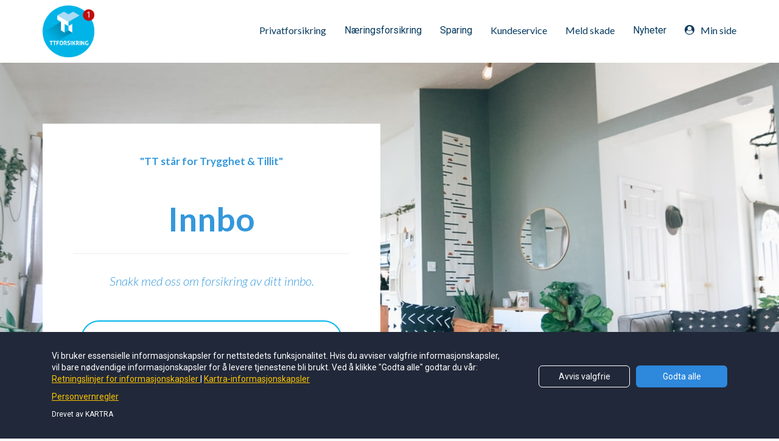

--- FILE ---
content_type: text/html; charset=UTF-8
request_url: https://www.ttforsikring.no/innbo
body_size: 8076
content:
<!DOCTYPE html>
<html lang="en">
<head>
    <meta charset="UTF-8">
    <title>Velkommen til TT Forsikring AS</title>
    <meta name="description" content="Endelig kan vi lansere TTs eget forsikrings konsept i Norge">
	<meta name="keywords" content="Forsikring, boligforsikring, innboforsikring, bilforsikring, mopedforsikring, mcforsikring, livsforsikring, helseforsikring, b&aring;tforsikring, fritidsb&aring;tforsikring, reiseforsikring, husdyrforsikring, verdisakforsikring, bedriftsforsikring, pensjonsforsikring,">
    <meta name="robots" content="index, follow">
    <link rel="shortcut icon" href="//d2uolguxr56s4e.cloudfront.net/img/shared/favicon.ico">
    <meta name="viewport" content="width=device-width, initial-scale=1.0">

    <meta name="author" content="Terje Danielsen CEO TT Group AS">
    <meta property="og:title" content="Nytt forsikringsselskap i Norge - TT Forsikring">
    <meta property="og:description" content="TT Forsikring skal v&aelig;re en utfordrer til dem store selskapene, dette for at du som kunde skal v&aelig;re trygg p&aring; gode priser og bedre vilk&aring;r">
    <meta property="og:image" content="">

    <!-- Font icons preconnect -->
    <link rel="preconnect" href="//app.kartra.com" crossorigin>
    <link rel="preconnect" href="//fonts.gstatic.com" crossorigin>
    <link rel="preconnect" href="//fonts.googleapis.com" crossorigin>
    <link rel="preconnect" href="//d2uolguxr56s4e.cloudfront.net" crossorigin>

    <link rel="dns-prefetch" href="//app.kartra.com">
    <link rel="dns-prefetch" href="//fonts.gstatic.com">
    <link rel="dns-prefetch" href="//fonts.googleapis.com">
    <link rel="dns-prefetch" href="//d2uolguxr56s4e.cloudfront.net">

    <!--
        Google fonts are computed and loaded on page build via save.js
        Individual stylesheets required are listed in /css/new/css/pages/skeleton.css
    -->

    <!--<link href="//d2uolguxr56s4e.cloudfront.net/internal/pages/css/skeleton.min.css" rel="stylesheet">-->
    <link type="text/css" rel="preload" href="https://fonts.googleapis.com/css?family=Lato:300,300i,400,400i,600,600i,700,700i,900,900i|Roboto:300,300i,400,400i,600,600i,700,700i,900,900i|Spectral:300,300i,400,400i,600,600i,700,700i,900,900i|Montserrat:300,300i,400,400i,600,600i,700,700i,900,900i|Open+Sans:300,300i,400,400i,600,600i,700,700i,900,900i&display=swap" as="style" onload="this.onload=null;this.rel='stylesheet'"><link rel="stylesheet" href="//d2uolguxr56s4e.cloudfront.net/internal/pages/css/new_bootstrap.css">

    <link rel="preload" href="//d2uolguxr56s4e.cloudfront.net/internal/pages/css/kartra_components.css" as="style" onload="this.onload=null;this.rel='stylesheet'">
    <link rel="preload" href="//app.kartra.com/css/new/css/pages/font-awesome.css" as="style" onload="this.onload=null;this.rel='stylesheet'">

    <noscript>
        <link rel="stylesheet" href="//d2uolguxr56s4e.cloudfront.net/internal/pages/css/kartra_components.css">
        <link rel="stylesheet" href="//app.kartra.com/css/new/css/pages/font-awesome.css">
    <link type="text/css" rel="stylesheet" href="https://fonts.googleapis.com/css?family=Lato:300,300i,400,400i,600,600i,700,700i,900,900i|Roboto:300,300i,400,400i,600,600i,700,700i,900,900i|Spectral:300,300i,400,400i,600,600i,700,700i,900,900i|Montserrat:300,300i,400,400i,600,600i,700,700i,900,900i|Open+Sans:300,300i,400,400i,600,600i,700,700i,900,900i&display=swap">
</noscript>
    
    <script>
        /*! loadCSS rel=preload polyfill. [c]2017 Filament Group, Inc. MIT License */
        (function(w){"use strict";if(!w.loadCSS){w.loadCSS=function(){}}var rp=loadCSS.relpreload={};rp.support=function(){var ret;try{ret=w.document.createElement("link").relList.supports("preload")}catch(e){ret=false}return function(){return ret}}();rp.bindMediaToggle=function(link){var finalMedia=link.media||"all";function enableStylesheet(){link.media=finalMedia}if(link.addEventListener){link.addEventListener("load",enableStylesheet)}else if(link.attachEvent){link.attachEvent("onload",enableStylesheet)}setTimeout(function(){link.rel="stylesheet";link.media="only x"});setTimeout(enableStylesheet,3e3)};rp.poly=function(){if(rp.support()){return}var links=w.document.getElementsByTagName("link");for(var i=0;i<links.length;i++){var link=links[i];if(link.rel==="preload"&&link.getAttribute("as")==="style"&&!link.getAttribute("data-loadcss")){link.setAttribute("data-loadcss",true);rp.bindMediaToggle(link)}}};if(!rp.support()){rp.poly();var run=w.setInterval(rp.poly,500);if(w.addEventListener){w.addEventListener("load",function(){rp.poly();w.clearInterval(run)})}else if(w.attachEvent){w.attachEvent("onload",function(){rp.poly();w.clearInterval(run)})}}if(typeof exports!=="undefined"){exports.loadCSS=loadCSS}else{w.loadCSS=loadCSS}})(typeof global!=="undefined"?global:this);

        window.global_id = '8DOyMSeizJCp';
        window.secure_base_url = '//app.kartra.com/';
    </script>
    
    <!--headerIncludes-->
    <style>
    .overlay_builder {
        position: relative;
    }

    .kartra_optin_footer-poweredby > p {
        font-size: 12px;
        line-height: 130%;
        font-weight: 300;
        color: #333;
        margin-top: 0px;
        margin-bottom: 0px;
    }

	body.modal-open{
		overflow:hidden;
		overflow-x:;
	}

    
	#page_background_color
	{
		background-color:rgb(0, 182, 234);
	}
	body
	{
		background-color:rgba(0, 182, 234, 0);
		
	}
	

    [data-effect] {
        visibility: hidden;
    }
    
    </style>
    <script>
        var google_analytics = null;
        
    </script>
    <script src="/js/build/front/pages/skeleton-above.js"></script>
</head>
<body>

    <div style="height:0px;width:0px;opacity:0;position:fixed" class="js_kartra_trackable_object" data-kt-type="kartra_page_tracking" data-kt-value="8DOyMSeizJCp" data-kt-owner="4rGLyapz">
    </div>
    <div id="page" class="page container-fluid">
        <div id="page_background_color" class="row">
<div class="content content--popup-overflow-visible kartra-sticking-topmenu dark" style="background-color: rgb(255, 255, 255); padding: 0px;" id="_68c95e6720026">
        <div class="overflow_background_wrapper">
            <div class="background_changer background_changer--blur0" style="background-image: none; opacity: 1;" alt=""></div>
            <div class="background_changer_overlay" style="background-image: none;"></div>
        </div>
        <nav class="navbar navbar-inverse navbar-light"><div class="container nav-elem-wrapper nav-elem-wrapper--md-sm-flex nav-elem-wrapper--md-sm-vertical-center nav-elem-wrapper--md-sm-justify-content-space-between">
                <div class="navbar-header nav-elem-col">
                    <div data-component="image" href="javascript: void(0);" id="ttlA27unTM">
                        <a href="https://app.kartra.com/redirect_to/?asset=page&amp;id=PyHzOaVAQGXc" class="toggle_pagelink" data-project-id="5" data-page-id="93" data-frame-id="_68c95e6720026" target="_parent"><span class="el_wrapper"></span></a><a href="https://app.kartra.com/redirect_to/?asset=page&amp;id=PyHzOaVAQGXc" class="toggle_pagelink" data-project-id="5" data-page-id="93" data-frame-id="_68c95e6720026" target="_parent"><span class="el_wrapper"><img class="kartra_image kartra_image--logo kartra_image--margin-bottom-none pull-left background_changer--blur0" src="[data-uri]" style="margin: 0px; opacity: 1; width: 85px; max-width: 100%; height: auto; border-radius: 0px;" id="1551652052977_formbutton" alt="" data-original="//d11n7da8rpqbjy.cloudfront.net/ttgroup/24743575_1639559077PkQAsset_23x.png"></span></a>
</div>
                    <button type="button" class="navbar-toggle collapsed" data-toggle="collapse" data-target="#navbar_KTmQTW1VTa" aria-expanded="false" aria-controls="navbar">
                        <span class="sr-only">Toggle navigation</span>
                        <span class="icon-bar"></span>
                        <span class="icon-bar"></span>
                        <span class="icon-bar"></span>
                    </button>
                </div>
                <div id="navbar_KTmQTW1VTa" class="navbar-collapse collapse nav-elem-col navbar-collapse--md-sm-padding-right-none js_kartra_component_holder">
                    <div class="navbar-collapse__inner navbar-collapse__inner--sm-padding-top-big-tiny navbar-collapse__inner--sm-padding-bottom-big-tiny navbar-collapse__inner--md-vertical-center navbar-collapse__inner--md-row-reverse js_kartra_component_holder">
                        <ul class="nav navbar-nav navbar-right navbar-nav--bottom-border-menu">
<li class="propClone">
                                <a class="nav__link--padding-top-bottom-extra-medium nav__link--only-sm-padding-top-bottom-special-medium nav__link--rounded-none nav__link--padding-left-right-none nav__link--md-margin-left-right-15px nav__link--style-dark nav__link--style-two toggle_pagelink" href="https://app.kartra.com/redirect_to/?asset=page&amp;id=0MbQGtuXIAdT" data-color="rgb(4, 57, 94)" data-frame-id="_68c95e6720026" onmouseover="this.style.color='rgb(0, 182, 235)';this.style.borderColor='rgb(0, 182, 235)'" onmouseout="this.style.color='rgb(4, 57, 94)';this.style.borderColor='transparent'" style="color: rgb(4, 57, 94); font-weight: 400; font-family: Lato; border-color: transparent;" aria-expanded="false" data-project-id="5" data-page-id="112" target="_parent">Privatforsikring</a>
                            </li>
<li class="propClone">
                                <a class="nav__link--padding-top-bottom-extra-medium nav__link--only-sm-padding-top-bottom-special-medium nav__link--rounded-none nav__link--padding-left-right-none nav__link--md-margin-left-right-15px nav__link--style-dark nav__link--style-two toggle_pagelink" href="https://app.kartra.com/redirect_to/?asset=page&amp;id=Mx4darOljBdT" data-color="rgb(4, 57, 94)" data-frame-id="_68c95e6720026" onmouseover="this.style.color='rgb(0, 182, 235)';this.style.borderColor='rgb(0, 182, 235)'" onmouseout="this.style.color='rgb(4, 57, 94)';this.style.borderColor='transparent'" style="color: rgb(4, 57, 94); border-color: transparent; font-weight: 400; font-family: Roboto;" aria-expanded="false" data-project-id="5" data-page-id="102" target="_parent">Næringsforsikring</a>
                            </li>
<li class="propClone">
                                <a class="nav__link--padding-top-bottom-extra-medium nav__link--only-sm-padding-top-bottom-special-medium nav__link--rounded-none nav__link--padding-left-right-none nav__link--md-margin-left-right-15px nav__link--style-dark nav__link--style-two toggle_pagelink" href="https://app.kartra.com/redirect_to/?asset=page&amp;id=Q2kWSo5ZzXXc" data-color="rgb(4, 57, 94)" data-frame-id="_68c95e6720026" onmouseover="this.style.color='rgb(0, 182, 235)';this.style.borderColor='rgb(0, 182, 235)'" onmouseout="this.style.color='rgb(4, 57, 94)';this.style.borderColor='transparent'" style="color: rgb(4, 57, 94); border-color: transparent; font-weight: 400; font-family: Roboto;" aria-expanded="false" data-project-id="5" data-page-id="160" target="_parent">Sparing</a>
                            </li>
                            
                            
                            
                            

                            <li class="propClone">
                                <a class="nav__link--padding-top-bottom-extra-medium nav__link--only-sm-padding-top-bottom-special-medium nav__link--rounded-none nav__link--padding-left-right-none nav__link--md-margin-left-right-15px nav__link--style-dark nav__link--style-two toggle_pagelink" href="https://app.kartra.com/redirect_to/?asset=page&amp;id=BXfE2cKdtolF" data-color="rgb(4, 57, 94)" data-frame-id="_68c95e6720026" onmouseover="this.style.color='rgb(0, 182, 235)';this.style.borderColor='rgb(0, 182, 235)'" onmouseout="this.style.color='rgb(4, 57, 94)';this.style.borderColor='transparent'" style="color: rgb(4, 57, 94); font-weight: 400; font-family: Lato; border-color: transparent;" data-project-id="5" data-page-id="130" target="_parent">Kundeservice</a>
                            </li>
<li class="propClone">
                                <a class="nav__link--padding-top-bottom-extra-medium nav__link--only-sm-padding-top-bottom-special-medium nav__link--rounded-none nav__link--padding-left-right-none nav__link--md-margin-left-right-15px nav__link--style-dark nav__link--style-two toggle_pagelink" href="https://app.kartra.com/redirect_to/?asset=page&amp;id=1A2hVWeGBQdT" data-color="rgb(4, 57, 94)" data-frame-id="_68c95e6720026" onmouseover="this.style.color='rgb(0, 182, 235)';this.style.borderColor='rgb(0, 182, 235)'" onmouseout="this.style.color='rgb(4, 57, 94)';this.style.borderColor='transparent'" style="color: rgb(4, 57, 94); border-color: transparent; font-weight: 400; font-family: Lato;" data-project-id="5" data-page-id="129" target="_parent">Meld skade</a>
                            </li>
<li class="propClone">
                                <a class="nav__link--padding-top-bottom-extra-medium nav__link--only-sm-padding-top-bottom-special-medium nav__link--rounded-none nav__link--padding-left-right-none nav__link--md-margin-left-right-15px nav__link--style-dark nav__link--style-two toggle_pagelink" href="https://app.kartra.com/redirect_to/?asset=page&amp;id=36ZUF8o5JAoQ" data-color="rgb(4, 57, 94)" data-frame-id="_68c95e6720026" onmouseover="this.style.color='rgb(0, 182, 235)';this.style.borderColor='rgb(0, 182, 235)'" onmouseout="this.style.color='rgb(4, 57, 94)';this.style.borderColor='transparent'" style="color: rgb(4, 57, 94); border-color: transparent; font-weight: 400; font-family: Roboto;" data-project-id="5" data-page-id="157" target="_parent">Nyheter</a>
                            </li>
<li class="propClone">
                                <a class="nav__link--padding-top-bottom-extra-medium nav__link--only-sm-padding-top-bottom-special-medium nav__link--rounded-none nav__link--padding-left-right-none nav__link--md-margin-left-right-15px nav__link--style-dark nav__link--style-two toggle_pagelink" href="https://kundeportal.ttforsikring.no/#/login" data-color="rgb(4, 57, 94)" data-frame-id="_68c95e6720026" onmouseover="this.style.color='rgb(1, 182, 235)';this.style.borderColor='rgb(1, 182, 235)'" onmouseout="this.style.color='rgb(4, 57, 94)';this.style.borderColor='transparent'" style="color: rgb(4, 57, 94); border-color: transparent; font-weight: 400; font-family: Lato;" target="_blank"><span class="kartra_icon__icon fa fa-user-circle" data-color="rgb(1, 182, 235)" style="font-weight: 400;"></span>Min side</a>
                            </li>

                        </ul>
</div>
                </div>
                <!--/.nav-collapse -->
            </div>
        </nav>
</div>
<div class="content content--padding-large dark" style="background-color: rgb(255, 255, 255); padding: 100px 0px 80px;" id="_u0hu7944s">
        <div class="background_changer background_changer--blur0" style="opacity: 1;" alt="" data-bg='url("//d11n7da8rpqbjy.cloudfront.net/ttgroup/unsplash_1648996609.jpg")'></div>
        <div class="background_changer_overlay" style="background-image: none;"></div>
        <div class="container">
            <div class="row row--equal" data-component="grid">
                <div class="col-md-6 column--vertical-center">
                    <div class="js_kartra_component_holder">
                        <div class="kartra_element_bg column--md-padding-medium column--margin-bottom-extra-small js_kartra_component_holder" data-component="bundle">
                            <div style="background-color: rgba(255,255,255,1)" class="background-item"></div>
                            <div data-component="text">
                                <div class="kartra_text kartra_text--text-center kartra_text--font-weight-bold kartra_text--orange-peel kartra_text--margin-bottom-medium" style="position: relative;" aria-controls="cke_78" aria-activedescendant="" aria-autocomplete="list" aria-expanded="false">
<p><span style="color: rgb(52, 152, 219); font-family: Lato;">"TT står for Trygghet &amp; Tillit"</span></p>
</div>
                            </div>
                            <div data-component="headline">
                                <div class="kartra_headline kartra_headline--text-center kartra_headline--size-giant kartra_headline--font-weight-medium kartra_headline--spectral-font" style="position: relative;" aria-controls="cke_676" aria-activedescendant="" aria-autocomplete="list" aria-expanded="false">
<p><strong><span style="font-family: Lato;"><span style="color: rgb(52, 152, 219); font-family: Lato;">Innbo</span></span></strong></p>
</div>
                            </div>
                            <div data-component="divider">
                                <hr class="kartra_divider kartra_divider--border-black-transparent-near-grey-extra-giant kartra_divider--full kartra_divider--margin-bottom-tiny">
                            </div>

                            <div data-component="text">
                                <div class="kartra_text kartra_text--text-center kartra_text--text-medium kartra_text--light-grey kartra_text--margin-bottom-medium kartra_text--italic" style="position: relative;" aria-controls="cke_1517" aria-activedescendant="" aria-autocomplete="list" aria-expanded="false">
<p><span style="color: rgb(52, 152, 219); font-family: Lato;">Snakk med oss om forsikring av ditt innbo.</span></p>
</div>
                            </div>
                            <div data-component="button">
                                <a href="https://app.kartra.com/redirect_to/?asset=page&amp;id=4UHqpfkuJmlF" class="kartra_button1 kartra_button1--icon-right kartra_button1--hollow kartra_button1--large kartra_button1--rounded pull-center toggle_pagelink" onmouseover="this.style.color='#fff';this.style.backgroundColor='rgb(152, 210, 252)';this.style.borderColor='rgb(152, 210, 252)';if (this.querySelector('.fa')) this.querySelector('.fa').style.color='#fff'" onmouseout="this.style.color='rgb(0, 182, 235)';this.style.borderColor='rgb(0, 182, 235)';this.style.backgroundColor='transparent';if (this.querySelector('.fa')) this.querySelector('.fa').style.color='rgb(0, 182, 235)'" style="color: rgb(0, 182, 235); border-color: rgb(0, 182, 235); background-color: transparent; font-weight: 700; margin: 0px auto 20px; font-family: Lato;" data-frame-id="_u0hu7944s" data-project-id="5" data-page-id="101" target="_parent">Ønsker tilbud på innboforsikring<span class="kartra_icon__icon fa fa-arrow-right" data-color="rgb(255, 255, 255)" style="font-weight: 700; color: rgb(0, 182, 235);"></span></a>
                            </div>
                        </div>

                    </div>
                </div>

            </div>
        </div>
    </div>
<div class="content content--padding-medium" style="background-color: #ffffff;" id="_hqnq29eu9">
            <div class="background_changer"></div>
            <div class="background_changer_overlay"></div>
            <div class="container">
                <div class="row row--equal" data-component="grid">
                    <div class="col-md-5 column--sm-padding-left-right-big-tiny-important column--vertical-center">
                        
                    </div>
                    <div class="col-md-7 column--vertical-center">
                        <div class="js_kartra_component_holder">
                            <div data-component="headline">
                                <div class="kartra_headline kartra_headline--lato-font kartra_headline--size-large kartra_headline--dim-black kartra_headline--font-weight-regular" style="position: relative;" aria-controls="cke_2562" aria-activedescendant="" aria-autocomplete="list" aria-expanded="false">
<p><strong><span style="color: rgb(52, 152, 219);">Hva dekker forsikringen</span></strong></p>
</div>
                            </div>
                            <div data-component="text">
                                <div class="kartra_text kartra_text--extra-small kartra_text--lato-font kartra_text--font-weight-regular kartra_text--dim-grey kartra_text--margin-bottom-extra-medium" style="position: relative;" aria-controls="cke_2142" aria-activedescendant="" aria-autocomplete="list" aria-expanded="false">
<p><span style="color:#3498db;">Her kan du laste den faktablad om din forsikring med fullstedige vilkår, sikkerhetsforskrifter og TT Forsikrings generelle vilkår.</span></p>
</div>
                            </div>
                            <div data-component="button">
                                <a href="https://d11n7da8rpqbjy.cloudfront.net/ttgroup/30781983_1668244301574111_Innbo_IPID_TTF.pdf" class="kartra_button1 kartra_button1--default kartra_button1--bg-orange-peel kartra_button1--font-weight-bold kartra_button1--squared-icon-right kartra_button1--shadow-01 sm-pull-center kartra_button1--solid kartra_button1--giant kartra_button1--squared kartra_button1--shadow-small pull-left toggle_download" data-frame-id="_hqnq29eu9" style="background-color: rgb(0, 182, 235); color: rgb(255, 255, 255); margin: 0px 0px 20px; font-weight: 700; font-family: Lato;" data-download-value="30781983" target="_parent">Last ned faktablad innbo<span class="kartra_icon__icon fa fa-angle-right" style="color: rgb(255, 255, 255); border-color: rgb(255, 255, 255); font-weight: 700;"></span></a>
                            </div>
<div data-component="button">
                                <a href="https://d11n7da8rpqbjy.cloudfront.net/ttgroup/205477860276111-Innbo-og-Innbo-Super-Vilka_r-Gyldig-fra-01.04.2022_TTF.pdf" class="kartra_button1 kartra_button1--default kartra_button1--bg-orange-peel kartra_button1--font-weight-bold kartra_button1--squared-icon-right kartra_button1--shadow-01 sm-pull-center kartra_button1--solid kartra_button1--giant kartra_button1--squared kartra_button1--shadow-small pull-left toggle_download" data-frame-id="_hqnq29eu9" style="background-color: rgb(0, 182, 235); color: rgb(255, 255, 255); margin: 0px 0px 20px; font-weight: 700; font-family: Lato;" data-download-value="30783418" target="_parent">Last ned vilkår innbo<span class="kartra_icon__icon fa fa-angle-right" style="color: rgb(255, 255, 255); border-color: rgb(255, 255, 255); font-weight: 700;"></span></a>
                            </div>
<div data-component="button">
                                <a href="https://d11n7da8rpqbjy.cloudfront.net/ttgroup/30782004_1668244358578111-Innbo-og-Innbo-Super-Sikkerhetsforskrift-Gyldig-fra-01.04.22_TTF.pdf" class="kartra_button1 kartra_button1--default kartra_button1--bg-orange-peel kartra_button1--font-weight-bold kartra_button1--squared-icon-right kartra_button1--shadow-01 sm-pull-center kartra_button1--solid kartra_button1--giant kartra_button1--squared kartra_button1--shadow-small pull-left toggle_download" data-frame-id="_hqnq29eu9" style="background-color: rgb(0, 182, 235); color: rgb(255, 255, 255); margin: 0px 0px 20px; font-weight: 700; font-family: Lato;" data-download-value="30782004" target="_parent">Last ned sikkerhetsforskrift innbo<span class="kartra_icon__icon fa fa-angle-right" style="color: rgb(255, 255, 255); border-color: rgb(255, 255, 255); font-weight: 700;"></span></a>
                            </div>
<div data-component="button">
                                <a href="https://d11n7da8rpqbjy.cloudfront.net/ttgroup/30781991_1668244323590R-100-Generelle-vilkar-Gyldig-fra-04-2022-TTF.pdf" class="kartra_button1 kartra_button1--default kartra_button1--bg-orange-peel kartra_button1--font-weight-bold kartra_button1--squared-icon-right kartra_button1--shadow-01 sm-pull-center kartra_button1--solid kartra_button1--giant kartra_button1--squared kartra_button1--shadow-small pull-left toggle_download" data-frame-id="_hqnq29eu9" style="background-color: rgb(0, 182, 235); color: rgb(255, 255, 255); margin: 0px 0px 20px; font-weight: 700; font-family: Lato;" data-download-value="30781991" target="_parent">Last ned generelle vilkår<span class="kartra_icon__icon fa fa-angle-right" style="color: rgb(255, 255, 255); border-color: rgb(255, 255, 255); font-weight: 700;"></span></a>
                            </div>
                        </div>
                    </div>
                </div>
            </div>
        </div>
<div class="content content--padding-extra-medium content--padding-bottom-special-medium light" style="background-color: rgb(4, 57, 94); padding: 80px 0px 30px;" id="_691c8e0592eb1">
                <div class="background_changer background_changer--blur0" style="background-image: none; opacity: 1;" alt=""></div>
                <div class="background_changer_overlay" style="background-image: none;"></div>
                <div>
                    <div>
                        <div class="container">
                            <div class="row" data-component="grid">
                                <div class="col-md-6">
                                    <div class="js_kartra_component_holder">
                                        <div data-component="image" href="javascript: void(0);">
                                            <img class="kartra_image kartra_image--max-width-full sm-pull-center pull-left background_changer--blur0" src="[data-uri]" id="1553189447052_formbutton" style="border-image: initial; margin: 0px 0px 36px; opacity: 1; width: 242px; max-width: 100%; height: auto; border-radius: 0px;" alt="" data-original="//d11n7da8rpqbjy.cloudfront.net/ttgroup/25293818_1641940578w94Asset_103x.png">
</div>
                                    </div>
                                </div>
                            </div>
                            <div class="row" data-component="grid">
                                <div class="col-md-12">
                                    <div class="js_kartra_component_holder js_kartra_component_holder--height-auto">
                                        <div data-component="divider">
                                            <hr class="kartra_divider kartra_divider--border-extra-tiny kartra_divider--border-full-transparent-white kartra_divider--full pull-left kartra_divider--margin-bottom-tiny" style="border-color: rgba(255, 248, 248, 0.1);">
</div>
                                    </div>
                                </div>
                            </div>
                            <div class="row" data-component="grid">
                                <div class="column--padding-bottom-small col-md-3">
                                    <div class="js_kartra_component_holder">
                                        
                                        <div data-component="text" id="SNxzNryFJT"><div class="kartra_text" style="position: relative; margin-top: 10px; margin-bottom: 10px;" aria-controls="cke_1660" aria-activedescendant="" aria-autocomplete="list" aria-expanded="false">
<p><font color="#ffffff"><b>KUNDESERVICE</b></font></p>
</div></div>
<div data-component="text" id="SNxzNryFJT"><div class="kartra_text" style="position: relative;" aria-controls="cke_59" aria-activedescendant="" aria-autocomplete="list" aria-expanded="false">
<p><strong><span><span style="font-size: 1.4rem; color: rgb(0, 182, 235);">982 35 000</span></span></strong></p>

<p style="font-size: 0.8rem;"><strong><span style="color: rgb(0, 182, 235); font-size: 0.8rem;"><span style="font-size: 0.8rem; color: rgb(0, 182, 235);">post@ttforsikring.no</span></span></strong></p>


</div></div>
<div data-component="text" id="SNxzNryFJT"><div class="kartra_text" style="position: relative;" aria-controls="cke_4676" aria-activedescendant="" aria-autocomplete="list" aria-expanded="false">
<p><span style="color:#ffffff;">Vårt skadesenter og veihjelp er som alltid døgnbemannet</span></p>
</div></div>
<div class="kartra_link_wrapper kartra_link_wrapper--flex kartra_link_wrapper--flex-direction-column kartra_link_wrapper--align-left kartra_link_wrapper--sm-align-center kartra_link_wrapper--md-margin-bottom-extra-small" data-component="bundle">
                                            <a class="kartra_list__link kartra_list__link--lato-font kartra_list__link--font-weight-regular kartra_list__link--margin-bottom-extra-small kartra_list__link--semi-pro-white kartra_list__link--hover-opacity-giant" href="javascript: void(0);" data-frame-id="_691c8e0592eb1" style="color: rgb(255, 255, 255); font-weight: 700; font-family: Lato;" target="_parent">Bedriftsinfo</a><a class="kartra_list__link kartra_list__link--lato-font kartra_list__link--font-weight-regular kartra_list__link--margin-bottom-extra-small kartra_list__link--semi-pro-white kartra_list__link--hover-opacity-giant toggle_pagelink" href="https://app.kartra.com/redirect_to/?asset=page&amp;id=Rvs0rETI8pZa" data-frame-id="_691c8e0592eb1" style="color: rgb(255, 255, 255); font-weight: 700; font-family: Lato;" target="_blank" data-project-id="5" data-page-id="170">Fakturainfo skadesaker</a><a class="kartra_list__link kartra_list__link--lato-font kartra_list__link--font-weight-regular kartra_list__link--margin-bottom-extra-small kartra_list__link--semi-pro-white kartra_list__link--hover-opacity-giant toggle_pagelink" href="https://app.kartra.com/redirect_to/?asset=page&amp;id=36ZUF8o5JAoQ" data-frame-id="_691c8e0592eb1" style="color: rgb(255, 255, 255); font-weight: 700; font-family: Lato;" data-project-id="5" data-page-id="157" target="_parent">Nyheter</a>
                                            
                                            
                                            
                                        </div>
                                    </div>
                                </div>
                                <div class="column--padding-bottom-small col-md-3">
                                    <div class="js_kartra_component_holder">
                                        
                                        
                                    <div class="kartra_link_wrapper kartra_link_wrapper--flex kartra_link_wrapper--flex-direction-column kartra_link_wrapper--align-left kartra_link_wrapper--sm-align-center kartra_link_wrapper--md-margin-bottom-extra-small" data-component="bundle" id="Jd3IjReESH_jLWLgA8Uap">
                                            
                                            
                                            <a class="kartra_list__link kartra_list__link--lato-font kartra_list__link--font-weight-regular kartra_list__link--margin-bottom-extra-small kartra_list__link--semi-pro-white kartra_list__link--hover-opacity-giant" href="javascript: void(0);" data-frame-id="_691c8e0592eb1" style="color: rgb(255, 255, 255); font-weight: 700; font-family: Lato;" target="_parent">SIDER FOR DEG</a><a class="kartra_list__link kartra_list__link--lato-font kartra_list__link--font-weight-regular kartra_list__link--margin-bottom-extra-small kartra_list__link--semi-pro-white kartra_list__link--hover-opacity-giant toggle_pagelink" href="https://app.kartra.com/redirect_to/?asset=page&amp;id=pjByk6RowKXc" data-frame-id="_691c8e0592eb1" style="color: rgb(255, 255, 255); font-weight: 400; font-family: Lato;" data-project-id="5" data-page-id="144" target="_parent">Trygghet ved skade</a><a class="kartra_list__link kartra_list__link--lato-font kartra_list__link--font-weight-regular kartra_list__link--margin-bottom-extra-small kartra_list__link--semi-pro-white kartra_list__link--hover-opacity-giant toggle_pagelink" href="https://app.kartra.com/redirect_to/?asset=page&amp;id=0MbQGtuXIAdT" data-frame-id="_691c8e0592eb1" style="color: rgb(255, 255, 255); font-weight: 400; font-family: Lato;" data-project-id="5" data-page-id="112" target="_parent">Forsikringer</a><a class="kartra_list__link kartra_list__link--lato-font kartra_list__link--font-weight-regular kartra_list__link--margin-bottom-extra-small kartra_list__link--semi-pro-white kartra_list__link--hover-opacity-giant toggle_pagelink" href="https://app.kartra.com/redirect_to/?asset=page&amp;id=Q2kWSo5ZzXXc" data-frame-id="_691c8e0592eb1" style="color: rgb(255, 255, 255); font-weight: 400; font-family: Lato;" data-project-id="5" data-page-id="160" target="_parent">Sparekonto</a><a class="kartra_list__link kartra_list__link--lato-font kartra_list__link--font-weight-regular kartra_list__link--margin-bottom-extra-small kartra_list__link--semi-pro-white kartra_list__link--hover-opacity-giant toggle_pagelink" href="https://app.kartra.com/redirect_to/?asset=page&amp;id=np2UYFdR18a4" data-frame-id="_691c8e0592eb1" style="color: rgb(255, 255, 255); font-weight: 400; font-family: Lato;" data-project-id="5" data-page-id="137" target="_parent">Norsk Familieøkonomi</a><a class="kartra_list__link kartra_list__link--lato-font kartra_list__link--font-weight-regular kartra_list__link--margin-bottom-extra-small kartra_list__link--semi-pro-white kartra_list__link--hover-opacity-giant toggle_pagelink" href="https://app.kartra.com/redirect_to/?asset=page&amp;id=1yiRYOwrfla4" data-frame-id="_691c8e0592eb1" style="color: rgb(255, 255, 255); font-weight: 400; font-family: Lato;" data-project-id="5" data-page-id="103" target="_parent">Informasjonsplikt</a><a class="kartra_list__link kartra_list__link--lato-font kartra_list__link--font-weight-regular kartra_list__link--margin-bottom-extra-small kartra_list__link--semi-pro-white kartra_list__link--hover-opacity-giant toggle_pagelink" href="https://app.kartra.com/redirect_to/?asset=page&amp;id=1yiRYOwrfla4" data-frame-id="_691c8e0592eb1" style="color: rgb(255, 255, 255); font-weight: 400; font-family: Lato;" data-project-id="5" data-page-id="103" target="_parent">Klagemuligheter</a><a class="kartra_list__link kartra_list__link--lato-font kartra_list__link--font-weight-regular kartra_list__link--margin-bottom-extra-small kartra_list__link--semi-pro-white kartra_list__link--hover-opacity-giant toggle_pagelink" href="https://app.kartra.com/redirect_to/?asset=page&amp;id=BXfE2cKdtolF" data-frame-id="_691c8e0592eb1" style="color: rgb(255, 255, 255); font-weight: 400; font-family: Lato;" data-project-id="5" data-page-id="130" target="_parent">Kundeservice</a><a class="kartra_list__link kartra_list__link--lato-font kartra_list__link--font-weight-regular kartra_list__link--margin-bottom-extra-small kartra_list__link--semi-pro-white kartra_list__link--hover-opacity-giant toggle_pagelink" href="https://app.kartra.com/redirect_to/?asset=page&amp;id=1A2hVWeGBQdT" data-frame-id="_691c8e0592eb1" style="color: rgb(255, 255, 255); font-weight: 400; font-family: Lato;" data-project-id="5" data-page-id="129" target="_parent">Meld skade</a>
                                        </div>
</div>
                                </div>
                                
                                <div class="column--padding-bottom-small col-md-3">
                                    <div class="js_kartra_component_holder">
                                        
                                        <div class="kartra_link_wrapper kartra_link_wrapper--flex kartra_link_wrapper--flex-direction-column kartra_link_wrapper--align-left kartra_link_wrapper--sm-align-center kartra_link_wrapper--md-margin-bottom-extra-small" data-component="bundle">
                                            
                                            
                                            
                                            <a class="kartra_list__link kartra_list__link--lato-font kartra_list__link--font-weight-regular kartra_list__link--margin-bottom-extra-small kartra_list__link--semi-pro-white kartra_list__link--hover-opacity-giant" href="javascript: void(0);" data-frame-id="_691c8e0592eb1" style="color: rgb(255, 255, 255); font-weight: 700; font-family: Lato;" target="_parent">LOVER OG REGLER</a><a class="kartra_list__link kartra_list__link--lato-font kartra_list__link--font-weight-regular kartra_list__link--margin-bottom-extra-small kartra_list__link--semi-pro-white kartra_list__link--hover-opacity-giant toggle_pagelink" href="https://app.kartra.com/redirect_to/?asset=page&amp;id=quFkLOnSrvdT" data-frame-id="_691c8e0592eb1" style="color: rgb(242, 244, 255); font-weight: 400; font-family: Lato;" data-project-id="5" data-page-id="110" target="_parent">Personvernerlæring</a><a class="kartra_list__link kartra_list__link--lato-font kartra_list__link--font-weight-regular kartra_list__link--margin-bottom-extra-small kartra_list__link--semi-pro-white kartra_list__link--hover-opacity-giant toggle_pagelink" href="https://app.kartra.com/redirect_to/?asset=page&amp;id=3jqO5IkLZfa4" data-frame-id="_691c8e0592eb1" style="color: rgb(255, 255, 255); font-weight: 400; font-family: Lato;" data-project-id="5" data-page-id="131" target="_parent">Trafikkforsikringsavgift</a>
                                            <a class="kartra_list__link kartra_list__link--lato-font kartra_list__link--font-weight-regular kartra_list__link--margin-bottom-extra-small kartra_list__link--semi-pro-white kartra_list__link--hover-opacity-giant toggle_pagelink" href="https://app.kartra.com/redirect_to/?asset=page&amp;id=1yiRYOwrfla4" data-frame-id="_691c8e0592eb1" style="color: rgb(255, 255, 255); font-weight: 400; font-family: Lato;" data-project-id="5" data-page-id="103" target="_parent">Forsikringsagent</a><a class="kartra_list__link kartra_list__link--lato-font kartra_list__link--font-weight-regular kartra_list__link--margin-bottom-extra-small kartra_list__link--semi-pro-white kartra_list__link--hover-opacity-giant toggle_pagelink" href="https://app.kartra.com/redirect_to/?asset=page&amp;id=quFkLOnSrvdT" data-frame-id="_691c8e0592eb1" style="color: rgb(255, 255, 255); font-weight: 400; font-family: Lato;" data-project-id="5" data-page-id="110" target="_parent">Coockies (informasjonskapsler)</a><a class="kartra_list__link kartra_list__link--lato-font kartra_list__link--font-weight-regular kartra_list__link--margin-bottom-extra-small kartra_list__link--semi-pro-white kartra_list__link--hover-opacity-giant toggle_pagelink" href="https://www.finanstilsynet.no/virksomhetsregisteret/detalj/?id=229531" data-frame-id="_691c8e0592eb1" style="color: rgb(255, 255, 255); font-weight: 400; font-family: Lato;" target="_blank">Godkjenning fra Finanstilsynet</a>
                                        </div>
<div class="kartra_element_bg" data-component="bundle" data-source-element="true" style="margin: 0px; padding: 0px;" id="KMoBIei6xz" draggable="false">
                            <div style="border-style: none; padding: 0px;" class="your-code-holder">
<elevenlabs-convai agent-id="agent_6101k80z4wnxfp4s484yk1gks530"></elevenlabs-convai><script src="https://unpkg.com/@elevenlabs/convai-widget-embed" async="" type="text/javascript"></script>
</div>

                        </div>
                                    </div>
                                </div>
                                <div class="column--padding-bottom-small col-md-3">
                                    <div class="js_kartra_component_holder">
                                        
                                        <div class="kartra_link_wrapper kartra_link_wrapper--flex kartra_link_wrapper--flex-direction-column kartra_link_wrapper--align-left kartra_link_wrapper--sm-align-center kartra_link_wrapper--md-margin-bottom-extra-small pull-left" data-component="bundle" id="IHuOyLIC4I_8PHy29la3j" style="margin: 0px 0px 20px 10px;">
                                            
                                            <a class="kartra_list__link kartra_list__link--lato-font kartra_list__link--font-weight-regular kartra_list__link--margin-bottom-extra-small kartra_list__link--semi-pro-white kartra_list__link--hover-opacity-giant toggle_pagelink" href="https://no.trustpilot.com/review/ttforsikring.no" data-frame-id="_691c8e0592eb1" style="color: rgb(255, 255, 255); font-weight: 700; font-family: Lato;" target="_blank">TRUSTPILOT RATING</a>
                                        </div>
<div class="social_icons_wrapper social_icons_wrapper--flex social_icons_wrapper--align-left social_icons_wrapper--sm-align-center social_icons_wrapper--margin-bottom-extra-small social_icons_wrapper--negative-margin-left-right-extra-tiny pull-left" data-component="bundle" id="nGHv8Nb10Q" style="margin: -50px 0px 0px;">
                                            <div data-component="icon" href="javascript: void(0);">
                                                <a href="https://no.trustpilot.com/review/ttforsikring.no" class="toggle_pagelink" data-frame-id="_691c8e0592eb1" target="_blank"><div class="kartra_icon kartra_icon--margin-left-right-extra-tiny kartra_icon--hover-opacity-medium kartra_icon--white kartra_icon--white-opaque-50 kartra_icon--small" style="background-color: rgba(0, 0, 0, 0); margin: 0px auto;">
                                                    <span style="color: rgb(0, 182, 235);" class="kartra_icon__icon fa fa-star"></span>
                                                </div></a>
                                            </div>
<div data-component="icon" href="javascript: void(0);">
                                                <a href="https://no.trustpilot.com/review/ttforsikring.no" class="toggle_pagelink" data-frame-id="_691c8e0592eb1" target="_blank"><div class="kartra_icon kartra_icon--margin-left-right-extra-tiny kartra_icon--hover-opacity-medium kartra_icon--white kartra_icon--white-opaque-50 kartra_icon--small" style="background-color: rgba(0, 0, 0, 0); margin: 0px auto;">
                                                    <span style="color: rgb(0, 182, 235);" class="kartra_icon__icon fa fa-star"></span>
                                                </div></a>
                                            </div>
<div data-component="icon" href="javascript: void(0);">
                                                <a href="https://no.trustpilot.com/review/ttforsikring.no" class="toggle_pagelink" data-frame-id="_691c8e0592eb1" target="_blank"><div class="kartra_icon kartra_icon--margin-left-right-extra-tiny kartra_icon--hover-opacity-medium kartra_icon--white kartra_icon--white-opaque-50 kartra_icon--small" style="background-color: rgba(0, 0, 0, 0); margin: 0px auto;">
                                                    <span style="color: rgb(0, 182, 235);" class="kartra_icon__icon fa fa-star"></span>
                                                </div></a>
                                            </div>
<div data-component="icon" href="javascript: void(0);">
                                                <a href="https://no.trustpilot.com/review/ttforsikring.no" class="toggle_pagelink" data-frame-id="_691c8e0592eb1" target="_blank"><div class="kartra_icon kartra_icon--margin-left-right-extra-tiny kartra_icon--hover-opacity-medium kartra_icon--white kartra_icon--white-opaque-50 kartra_icon--small" style="background-color: rgba(0, 0, 0, 0); margin: 0px auto;">
                                                    <span style="color: rgb(0, 182, 235);" class="kartra_icon__icon fa fa-star"></span>
                                                </div></a>
                                            </div>
<div data-component="icon" href="javascript: void(0);">
                                                <a href="https://no.trustpilot.com/review/ttforsikring.no" class="toggle_pagelink" data-frame-id="_691c8e0592eb1" target="_blank"><div class="kartra_icon kartra_icon--margin-left-right-extra-tiny kartra_icon--hover-opacity-medium kartra_icon--white kartra_icon--white-opaque-50 kartra_icon--small" style="background-color: rgba(0, 0, 0, 0); margin: 0px auto;">
                                                    <span style="color: rgb(0, 182, 235);" class="kartra_icon__icon fa fa-star-half"></span>
                                                </div></a>
                                            </div>
                                            
                                            
                                            
                                            
                                        </div>
<div class="social_icons_wrapper social_icons_wrapper--flex social_icons_wrapper--align-left social_icons_wrapper--sm-align-center social_icons_wrapper--margin-bottom-extra-small social_icons_wrapper--negative-margin-left-right-extra-tiny pull-left" data-component="bundle" style="margin: 20px 0px 0px;" id="ORnf0VCLsk_X9lpmYqJHc">
                                            <div data-component="icon" href="javascript: void(0);">
                                                <div class="kartra_icon kartra_icon--margin-left-right-extra-tiny kartra_icon--hover-opacity-medium kartra_icon--white kartra_icon--white-opaque-50 kartra_icon--circled kartra_icon--medium" style="background-color: rgba(0, 0, 0, 0); margin: 0px auto; border-color: rgb(255, 255, 255);">
                                                    <span style="color: rgb(255, 255, 255);" class="kartra_icon__icon fa fa-facebook"></span>
                                                </div>
                                            </div>
                                            <div data-component="icon" href="javascript: void(0);">
                                                <div class="kartra_icon kartra_icon--margin-left-right-extra-tiny kartra_icon--hover-opacity-medium kartra_icon--white kartra_icon--white-opaque-50 kartra_icon--circled kartra_icon--medium" id="1553967072347_formbutton" style="background-color: rgba(0, 0, 0, 0); margin: 0px auto; border-color: rgb(255, 255, 255);">
                                                    <span style="color: rgb(255, 255, 255);" class="kartra_icon__icon fa fa-instagram"></span>
                                                </div>
                                            </div>
                                            <div data-component="icon" href="javascript: void(0);">
                                                <div class="kartra_icon kartra_icon--margin-left-right-extra-tiny kartra_icon--hover-opacity-medium kartra_icon--white kartra_icon--white-opaque-50 kartra_icon--circled kartra_icon--medium" style="background-color: rgba(0, 0, 0, 0); margin: 0px auto; border-color: rgb(255, 255, 255);">
                                                    <span style="color: rgb(255, 255, 255);" class="kartra_icon__icon fa fa-linkedin"></span>
                                                </div>
                                            </div>
                                            
                                            
                                        </div>
                                    </div>
                                </div>
                            </div>
                            <div class="row" data-component="grid">
                                <div class="col-md-12">
                                    <div class="js_kartra_component_holder js_kartra_component_holder--height-auto">
                                        <div data-component="divider" id="Sv7XH7aNO6">
                                            <hr class="kartra_divider kartra_divider--border-extra-tiny kartra_divider--border-full-transparent-white kartra_divider--margin-bottom-tiny pull-left kartra_divider--full" style="border-color: rgba(255, 248, 248, 0.1); border-top-style: solid; border-top-width: 1px; margin: 0px 0px 30px;">
</div>
<div data-component="text" id="0sWT1XeTn1">
                                            <div class="kartra_text kartra_text--lato-font kartra_text--font-weight-regular kartra_text--white-smoke-white kartra_text--text-center" style="position: relative;" aria-controls="cke_55" aria-activedescendant="" aria-autocomplete="list" aria-expanded="false">
<p style="font-family: Lato; font-size: 0.5rem; line-height: 0.8em; text-align: left;"><span style="color: rgb(52, 152, 219); font-family: Lato; line-height: 0.8em; font-size: 0.5rem;">Copyright © 2025  TT Finans og Forsikring AS<strong><span style="color: rgb(52, 152, 219); font-family: Lato; line-height: 0.8em; font-size: 0.5rem;"><span style="color: rgb(52, 152, 219); font-family: Lato; line-height: 0.8em; font-size: 0.5rem;"> -</span></span></strong> Kundesenter 982 35 000</span></p>
</div>
                                        </div>
                                    </div>
                                </div>
                            </div>
                        </div>
                    </div>

                </div>
            </div>
</div>
    </div>
<!-- /#page -->
    <div style="height:0px;width:0px;opacity:0;position:fixed">
        
    </div>
    <div style="height:0px;width:0px;opacity:0;position:fixed">
        
    </div>

    <!-- Load JS here for greater good =============================-->
    <script src="/js/build/front/pages/skeleton-immediate.js"></script>
    <script src="/js/build/front/pages/skeleton-below.js" async defer></script>
    <script src="//app.kartra.com/resources/js/analytics/4rGLyapz" async defer></script>
    <script src="//app.kartra.com/resources/js/page_check?page_id=8DOyMSeizJCp" async defer></script>
    <script>
    if (typeof window['jQuery'] !== 'undefined') {
        window.jsVars = {"page_title":"Velkommen til TT Forsikring AS","page_description":"Endelig kan vi lansere TTs eget forsikrings konsept i Norge","page_keywords":"Forsikring, boligforsikring, innboforsikring, bilforsikring, mopedforsikring, mcforsikring, livsforsikring, helseforsikring, b\u00e5tforsikring, fritidsb\u00e5tforsikring, reiseforsikring, husdyrforsikring, verdisakforsikring, bedriftsforsikring, pensjonsforsikring,","page_robots":"index, follow","secure_base_url":"\/\/app.kartra.com\/","global_id":"8DOyMSeizJCp"};
        window.global_id = '8DOyMSeizJCp';
        window.secure_base_url = '//app.kartra.com/';

        window.parent.postMessage({
            title: window.jsVars.page_title,
            description: window.jsVars.page_description,
            keywords: window.jsVars.page_keywords,
            robots: window.jsVars.page_robots,
            domain: 'app.kartra.com'
        }, '*');

        // trigger the analytics on modal shown
        jQuery(window).on('shown.bs.modal', function(e) {
            if (typeof e.target !== 'undefined') {
                var modalClass = e.target.className;
                if (modalClass !== '') {
                    var modalElements = document.getElementsByClassName(modalClass);
                    if (typeof modalElements[0] !== 'undefined') {
                        var event = new Event('kartra_show_hidden_asset');
                        modalElements[0].dispatchEvent(event);
                    }
                }
            }
        });

        if( typeof Porthole !== 'undefined' ) {
            //domainn is a separate variable to domain
            windowProxy= new Porthole.WindowProxy('//ttgroup.kartra.com/front/deal/proxy');
        }
    }
    </script>
    <footer>
        <div style="height:0px;width:0px;opacity:0;position:fixed">
            
        </div>
    </footer>
    <!-- GDPR cookie BANNER -->
<div class="gdpr_flapjack_banner js_gdpr_flapjack_banner lang-var-{language_code}" style="display: none;">
    <button type="button" class="gdpr-uncollapse-button js_show_gdpr_banner">
        {:lang_general_banner_cookies}
    </button>
    <div class="container">
        <div class="row">
            <div class="col-12">
                <div class="grid-gdpr-banner">
                    <div>
                        <div class="js_gdrp_cookie_banner_text gdpr-text">
                            <div>
                                <div>
                                    {:lang_general_banner_cookie_disclaimer}
                                    <div class="gdpr-links">
                                        <a href="https://app.kartra.com/redirect_to/?asset=page&id=ycPM870BifrK" target="_blank" class="">
                                            {:lang_general_banner_cookie_cookie}
                                        </a>
                                        <span></span>
                                        <a href="https://kartra.com/privacy-policy/" target="_blank" class="">
                                            {:lang_general_banner_kartra_cookie}
                                        </a>
                                    </div>
                                </div>
                                <div class="gdpr_link_wrapper">
                                    <a href="https://app.kartra.com/redirect_to/?asset=page&id=ycPM870BifrK" target="_blank" class="js_gdpr_button">
                                        {:lang_general_banner_cookie_privacy}
                                    </a>
                                </div>
                            </div>
                        </div>
                    </div>
                    <div class="gdpr_button_block">
                        <div>
                            <button class="gdpr_decline_optional js_gdpr_accept" type="button" data-accept="required" data-type="kartra_page" data-type-id="114" data-type-owner="4rGLyapz">
                                {:lang_general_banner_cookie_only_essential}
                            </button>
                        </div>
                        <div>
                            <button class="gdpr_accept_all js_gdpr_accept" type="button" data-accept="all" data-type="kartra_page" data-type-id="114" data-type-owner="4rGLyapz">
                                {:lang_general_banner_cookie_accept_all}
                            </button>
                        </div>
                    </div>
                    <div class="powered-by-text">
                        {:lang_general_powered_by} KARTRA
                    </div>
                </div>
            </div>
        </div>
    </div>
</div>
<!--// GDPR cookie BANNER -->  

    <script src="//app.kartra.com/resources/js/kartra_embed_wild_card?type=kartra_page&amp;owner=4rGLyapz"></script>
</body>
</html>
